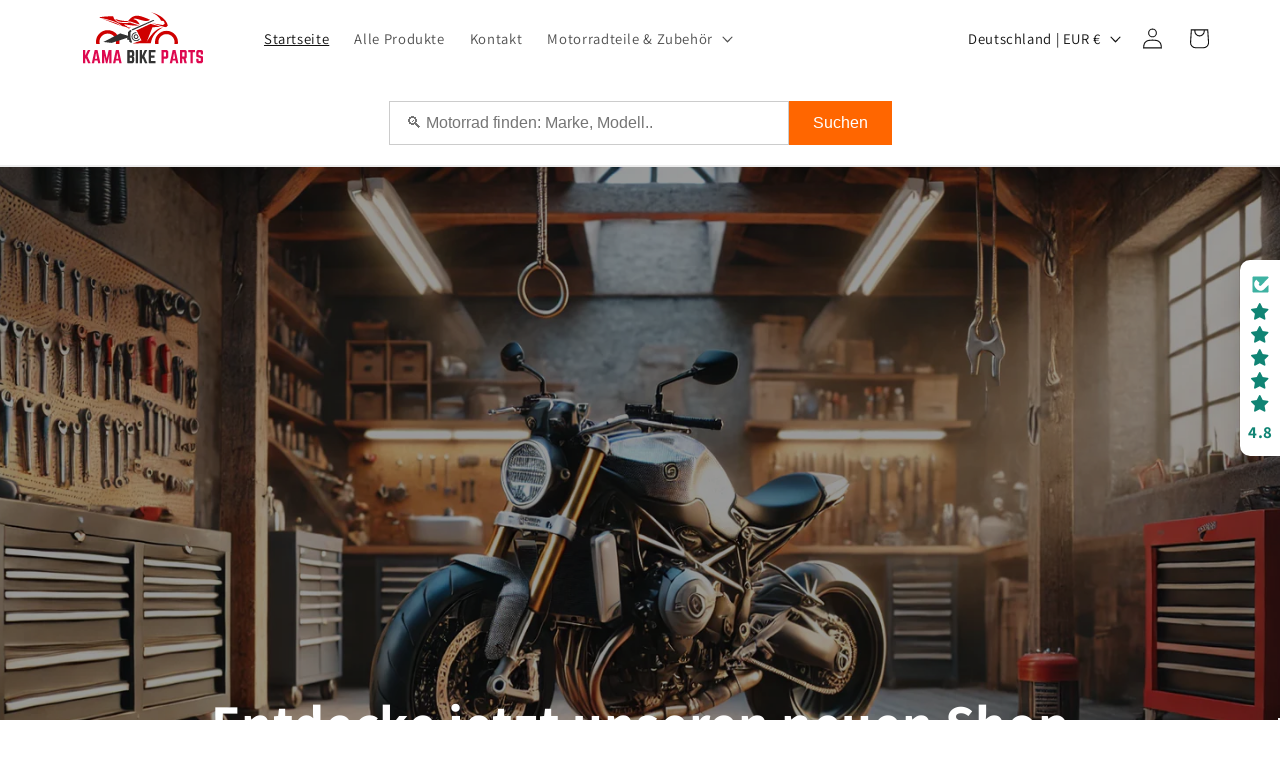

--- FILE ---
content_type: image/svg+xml
request_url: https://kamabikeparts.de/cdn/shop/files/Kama_bike_parts_300_x_100_px.svg?v=1728486017&width=160
body_size: 2981
content:
<svg version="1.0" preserveAspectRatio="xMidYMid meet" height="100" viewBox="0 0 224.87999 74.999997" zoomAndPan="magnify" width="300" xmlns:xlink="http://www.w3.org/1999/xlink" xmlns="http://www.w3.org/2000/svg"><defs><g></g><clipPath id="e6134c8e26"><path clip-rule="nonzero" d="M 46.300781 25 L 80 25 L 80 45.960938 L 46.300781 45.960938 Z M 46.300781 25"></path></clipPath><clipPath id="eda4ea7554"><path clip-rule="nonzero" d="M 129 26 L 161.742188 26 L 161.742188 45.960938 L 129 45.960938 Z M 129 26"></path></clipPath><clipPath id="4ba7a1f3ee"><path clip-rule="nonzero" d="M 123 0.238281 L 148 0.238281 L 148 22 L 123 22 Z M 123 0.238281"></path></clipPath></defs><g clip-path="url(#e6134c8e26)"><path fill-rule="nonzero" fill-opacity="1" d="M 79.398438 40.355469 C 79.039062 37.449219 77.925781 34.765625 76.265625 32.519531 C 73.234375 28.4375 68.386719 25.796875 62.910156 25.796875 C 53.742188 25.796875 46.300781 33.238281 46.300781 42.40625 C 46.300781 43.542969 46.414062 44.652344 46.628906 45.71875 L 51.6875 45.71875 C 51.375 44.664062 51.21875 43.550781 51.21875 42.40625 C 51.21875 35.945312 56.457031 30.703125 62.921875 30.703125 C 66.492188 30.703125 69.6875 32.308594 71.832031 34.820312 C 73.472656 36.75 74.503906 39.21875 74.605469 41.925781 C 74.617188 42.082031 74.617188 42.238281 74.617188 42.398438 C 74.617188 43.550781 74.449219 44.664062 74.144531 45.707031 L 79.207031 45.707031 C 79.417969 44.640625 79.53125 43.53125 79.53125 42.398438 C 79.53125 41.710938 79.484375 41.027344 79.398438 40.355469 Z M 79.398438 40.355469" fill="#cf0000"></path></g><g clip-path="url(#eda4ea7554)"><path fill-rule="nonzero" fill-opacity="1" d="M 145.449219 26.742188 C 136.539062 26.742188 129.3125 33.96875 129.3125 42.878906 C 129.3125 43.84375 129.402344 44.796875 129.558594 45.71875 L 134.441406 45.71875 C 134.207031 44.808594 134.082031 43.855469 134.082031 42.878906 C 134.082031 36.605469 139.175781 31.511719 145.449219 31.511719 C 151.734375 31.511719 156.820312 36.605469 156.820312 42.878906 C 156.820312 43.867188 156.695312 44.808594 156.460938 45.71875 L 161.339844 45.71875 C 161.511719 44.796875 161.589844 43.84375 161.589844 42.878906 C 161.601562 33.96875 154.371094 26.742188 145.449219 26.742188 Z M 145.449219 26.742188" fill="#cf0000"></path></g><g clip-path="url(#4ba7a1f3ee)"><path fill-rule="nonzero" fill-opacity="1" d="M 123.457031 0.246094 C 123.457031 0.246094 144.09375 4.949219 147.371094 19.324219 L 144.824219 21.949219 L 124.746094 15.992188 L 140.390625 18.570312 L 143.015625 16.832031 L 141.972656 13.34375 C 140.882812 12.636719 139.4375 12.457031 137.808594 12.511719 C 137.820312 12.511719 135.292969 4.746094 123.457031 0.246094 Z M 123.457031 0.246094" fill="#cf0000"></path></g><path fill-rule="nonzero" fill-opacity="1" d="M 140.402344 22.015625 C 130.007812 27.503906 125.105469 35.28125 123.355469 44.347656 L 98.070312 44.832031 L 110.269531 40.433594 L 103.972656 27.179688 L 101.660156 26.964844 L 123.074219 16.820312 L 137.675781 20.949219 L 125.753906 21.757812 L 117.441406 43.070312 C 117.441406 43.058594 127.238281 23.410156 140.402344 22.015625 Z M 140.402344 22.015625" fill="#cf0000"></path><path fill-rule="nonzero" fill-opacity="1" d="M 122.019531 10.894531 C 122.019531 10.894531 110.492188 5.632812 105.183594 5.261719 C 99.878906 4.890625 96.164062 6.980469 91.449219 12.457031 L 107.921875 18.03125 C 107.921875 18.03125 104.792969 10.761719 99.226562 10.414062 C 99.226562 10.414062 98.902344 9.390625 101.210938 9.335938 C 103.523438 9.28125 114.152344 13.363281 117.855469 12.882812 C 121.546875 12.398438 122.019531 10.894531 122.019531 10.894531 Z M 122.019531 10.894531" fill="#cf0000"></path><path fill-rule="nonzero" fill-opacity="1" d="M 107.003906 19.054688 L 92.941406 14.867188 L 89.664062 15.832031 C 86.242188 15.867188 82.292969 15.464844 78.128906 14.867188 C 75.984375 13.710938 74.132812 12.476562 72.863281 11.097656 C 71.957031 9.988281 71.148438 8.292969 70.417969 6.070312 C 64.371094 5.902344 58.085938 6.363281 51.609375 7.304688 L 51.609375 8.269531 C 51.609375 8.269531 74.796875 11.859375 82.851562 20.019531 C 82.851562 20.019531 91.226562 21.367188 92.785156 23.9375 L 93.457031 23.722656 L 93.167969 22.992188 L 95.578125 20.769531 L 92.671875 22.265625 L 89.632812 20.570312 L 90.539062 19.402344 L 88.578125 20.042969 L 85.648438 17.257812 C 85.648438 17.257812 100.078125 20.5 107.003906 19.054688 Z M 107.003906 19.054688" fill="#cf0000"></path><path fill-rule="nonzero" fill-opacity="1" d="M 73.246094 10.828125 L 74.425781 10.289062 C 74.425781 10.289062 83.546875 13.261719 90.921875 12.792969 L 97.609375 15.195312 L 91.921875 13.871094 C 91.921875 13.871094 84.121094 15.015625 78.183594 13.441406 Z M 73.246094 10.828125" fill="#cf0000"></path><path fill-rule="nonzero" fill-opacity="1" d="M 54.664062 9.449219 C 54.664062 9.449219 72.472656 14.597656 75.558594 16.261719 C 78.644531 17.921875 81.886719 19.964844 81.886719 19.964844 Z M 54.664062 9.449219" fill="#cf0000"></path><path fill-rule="nonzero" fill-opacity="1" d="M 126.460938 11.480469 L 96.980469 24.507812 C 96.488281 24.722656 96.421875 25.394531 96.859375 25.699219 L 97.273438 25.988281 C 97.53125 26.167969 97.867188 26.203125 98.160156 26.066406 L 128.292969 12.277344 C 128.035156 11.523438 127.179688 11.152344 126.460938 11.480469 Z M 126.460938 11.480469" fill="#333333"></path><path fill-rule="nonzero" fill-opacity="1" d="M 107.824219 38.941406 C 106.65625 40.511719 104.78125 41.519531 102.683594 41.519531 C 99.136719 41.519531 96.261719 38.648438 96.261719 35.101562 C 96.261719 31.554688 99.136719 28.683594 102.683594 28.683594 C 102.773438 28.683594 102.875 28.683594 102.964844 28.695312 L 103.636719 30.121094 C 103.324219 30.0625 103.007812 30.03125 102.683594 30.03125 C 99.878906 30.03125 97.609375 32.296875 97.609375 35.101562 C 97.609375 37.90625 99.878906 40.175781 102.683594 40.175781 C 104.613281 40.175781 106.285156 39.097656 107.148438 37.515625 Z M 107.824219 38.941406" fill="#333333"></path><path fill-rule="nonzero" fill-opacity="1" d="M 104.703125 32.375 C 104.140625 31.960938 103.433594 31.714844 102.683594 31.714844 C 100.808594 31.714844 99.28125 33.238281 99.28125 35.113281 C 99.28125 36.988281 100.808594 38.511719 102.683594 38.511719 C 104.511719 38.511719 105.992188 37.078125 106.082031 35.269531 Z M 102.671875 37.078125 C 101.582031 37.078125 100.695312 36.191406 100.695312 35.101562 C 100.695312 34.011719 101.582031 33.128906 102.671875 33.128906 C 103.761719 33.128906 104.648438 34.011719 104.648438 35.101562 C 104.648438 36.203125 103.761719 37.078125 102.671875 37.078125 Z M 102.671875 37.078125" fill="#333333"></path><path fill-rule="nonzero" fill-opacity="1" d="M 93.894531 25.878906 L 91.4375 28.714844 L 91.4375 33.867188 L 80.273438 30.433594 L 56.761719 42.675781 L 68.265625 44.023438 L 92.132812 36.191406 L 89.933594 37.683594 L 90.257812 39.433594 L 93.054688 39.882812 L 93.210938 42.238281 L 95.625 44.011719 L 96.96875 42.992188 L 94.714844 35.742188 L 94.871094 29.144531 L 95.984375 27.761719 C 96.351562 27.300781 96.296875 26.640625 95.847656 26.246094 L 95.308594 25.789062 C 94.894531 25.417969 94.253906 25.460938 93.894531 25.878906 Z M 93.894531 25.878906" fill="#333333"></path><g fill-opacity="1" fill="#de084f"><g transform="translate(26.778365, 73.030365)"><g><path d="M 11.359375 0 L 8.84375 0 C 8.570312 0 8.390625 -0.117188 8.296875 -0.359375 L 5.296875 -7.421875 L 4.421875 -5.734375 L 4.421875 -0.46875 C 4.421875 -0.15625 4.257812 0 3.9375 0 L 1.65625 0 C 1.34375 0 1.1875 -0.15625 1.1875 -0.46875 L 1.1875 -18.53125 C 1.1875 -18.851562 1.34375 -19.015625 1.65625 -19.015625 L 3.9375 -19.015625 C 4.257812 -19.015625 4.421875 -18.851562 4.421875 -18.53125 L 4.421875 -11.171875 L 8.078125 -18.65625 C 8.203125 -18.894531 8.382812 -19.015625 8.625 -19.015625 L 11.125 -19.015625 C 11.300781 -19.015625 11.421875 -18.960938 11.484375 -18.859375 C 11.546875 -18.753906 11.535156 -18.613281 11.453125 -18.4375 L 7.421875 -10.140625 L 11.71875 -0.546875 C 11.789062 -0.390625 11.796875 -0.257812 11.734375 -0.15625 C 11.671875 -0.0507812 11.546875 0 11.359375 0 Z M 11.359375 0"></path></g></g></g><g fill-opacity="1" fill="#de084f"><g transform="translate(39.518501, 73.030365)"><g><path d="M 12.640625 0 L 10.125 0 C 9.914062 0 9.789062 -0.109375 9.75 -0.328125 L 9.078125 -3.796875 L 4.84375 -3.796875 L 4.203125 -0.328125 C 4.160156 -0.109375 4.035156 0 3.828125 0 L 1.28125 0 C 1 0 0.894531 -0.132812 0.96875 -0.40625 L 4.921875 -18.6875 C 4.960938 -18.90625 5.097656 -19.015625 5.328125 -19.015625 L 8.625 -19.015625 C 8.84375 -19.015625 8.976562 -18.90625 9.03125 -18.6875 L 12.96875 -0.40625 C 13.019531 -0.132812 12.910156 0 12.640625 0 Z M 8.484375 -6.5625 L 6.96875 -14.859375 L 5.4375 -6.5625 Z M 8.484375 -6.5625"></path></g></g></g><g fill-opacity="1" fill="#de084f"><g transform="translate(53.44708, 73.030365)"><g><path d="M 11.125 -19.015625 L 14.265625 -19.015625 C 14.578125 -19.015625 14.734375 -18.851562 14.734375 -18.53125 L 14.734375 -0.46875 C 14.734375 -0.15625 14.578125 0 14.265625 0 L 12.046875 0 C 11.734375 0 11.578125 -0.15625 11.578125 -0.46875 L 11.578125 -11.171875 L 11.40625 -11.171875 L 9.046875 -0.421875 C 8.984375 -0.140625 8.8125 0 8.53125 0 L 7.375 0 C 7.101562 0 6.925781 -0.140625 6.84375 -0.421875 L 4.484375 -11.171875 L 4.328125 -11.171875 L 4.328125 -0.46875 C 4.328125 -0.15625 4.164062 0 3.84375 0 L 1.65625 0 C 1.34375 0 1.1875 -0.15625 1.1875 -0.46875 L 1.1875 -18.53125 C 1.1875 -18.851562 1.34375 -19.015625 1.65625 -19.015625 L 4.796875 -19.015625 C 5.085938 -19.015625 5.265625 -18.867188 5.328125 -18.578125 L 7.96875 -6.75 L 10.59375 -18.578125 C 10.675781 -18.867188 10.851562 -19.015625 11.125 -19.015625 Z M 11.125 -19.015625"></path></g></g></g><g fill-opacity="1" fill="#de084f"><g transform="translate(69.37225, 73.030365)"><g><path d="M 12.640625 0 L 10.125 0 C 9.914062 0 9.789062 -0.109375 9.75 -0.328125 L 9.078125 -3.796875 L 4.84375 -3.796875 L 4.203125 -0.328125 C 4.160156 -0.109375 4.035156 0 3.828125 0 L 1.28125 0 C 1 0 0.894531 -0.132812 0.96875 -0.40625 L 4.921875 -18.6875 C 4.960938 -18.90625 5.097656 -19.015625 5.328125 -19.015625 L 8.625 -19.015625 C 8.84375 -19.015625 8.976562 -18.90625 9.03125 -18.6875 L 12.96875 -0.40625 C 13.019531 -0.132812 12.910156 0 12.640625 0 Z M 8.484375 -6.5625 L 6.96875 -14.859375 L 5.4375 -6.5625 Z M 8.484375 -6.5625"></path></g></g></g><g fill-opacity="1" fill="#de084f"><g transform="translate(83.300829, 73.030365)"><g></g></g></g><g fill-opacity="1" fill="#333333"><g transform="translate(89.245184, 73.030365)"><g><path d="M 10.71875 -15.59375 L 10.71875 -11.21875 C 10.71875 -10.769531 10.570312 -10.394531 10.28125 -10.09375 C 10 -9.800781 9.644531 -9.613281 9.21875 -9.53125 L 9.21875 -9.484375 C 9.644531 -9.421875 10 -9.234375 10.28125 -8.921875 C 10.570312 -8.609375 10.71875 -8.234375 10.71875 -7.796875 L 10.71875 -3.421875 C 10.71875 -2.316406 10.421875 -1.46875 9.828125 -0.875 C 9.242188 -0.289062 8.390625 0 7.265625 0 L 1.5625 0 C 1.3125 0 1.1875 -0.125 1.1875 -0.375 L 1.1875 -18.625 C 1.1875 -18.882812 1.3125 -19.015625 1.5625 -19.015625 L 7.265625 -19.015625 C 8.390625 -19.015625 9.242188 -18.722656 9.828125 -18.140625 C 10.421875 -17.566406 10.71875 -16.71875 10.71875 -15.59375 Z M 7.5625 -12 L 7.5625 -14.921875 C 7.5625 -15.554688 7.242188 -15.875 6.609375 -15.875 L 4.4375 -15.875 L 4.4375 -11.078125 L 6.609375 -11.078125 C 7.242188 -11.078125 7.5625 -11.382812 7.5625 -12 Z M 7.5625 -4.09375 L 7.5625 -6.984375 C 7.5625 -7.617188 7.242188 -7.9375 6.609375 -7.9375 L 4.4375 -7.9375 L 4.4375 -3.140625 L 6.609375 -3.140625 C 7.242188 -3.140625 7.5625 -3.457031 7.5625 -4.09375 Z M 7.5625 -4.09375"></path></g></g></g><g fill-opacity="1" fill="#333333"><g transform="translate(101.153404, 73.030365)"><g><path d="M 1.5625 -19.015625 L 4.046875 -19.015625 C 4.296875 -19.015625 4.421875 -18.882812 4.421875 -18.625 L 4.421875 -0.375 C 4.421875 -0.125 4.296875 0 4.046875 0 L 1.5625 0 C 1.3125 0 1.1875 -0.125 1.1875 -0.375 L 1.1875 -18.625 C 1.1875 -18.882812 1.3125 -19.015625 1.5625 -19.015625 Z M 1.5625 -19.015625"></path></g></g></g><g fill-opacity="1" fill="#333333"><g transform="translate(106.762863, 73.030365)"><g><path d="M 11.359375 0 L 8.84375 0 C 8.570312 0 8.390625 -0.117188 8.296875 -0.359375 L 5.296875 -7.421875 L 4.421875 -5.734375 L 4.421875 -0.46875 C 4.421875 -0.15625 4.257812 0 3.9375 0 L 1.65625 0 C 1.34375 0 1.1875 -0.15625 1.1875 -0.46875 L 1.1875 -18.53125 C 1.1875 -18.851562 1.34375 -19.015625 1.65625 -19.015625 L 3.9375 -19.015625 C 4.257812 -19.015625 4.421875 -18.851562 4.421875 -18.53125 L 4.421875 -11.171875 L 8.078125 -18.65625 C 8.203125 -18.894531 8.382812 -19.015625 8.625 -19.015625 L 11.125 -19.015625 C 11.300781 -19.015625 11.421875 -18.960938 11.484375 -18.859375 C 11.546875 -18.753906 11.535156 -18.613281 11.453125 -18.4375 L 7.421875 -10.140625 L 11.71875 -0.546875 C 11.789062 -0.390625 11.796875 -0.257812 11.734375 -0.15625 C 11.671875 -0.0507812 11.546875 0 11.359375 0 Z M 11.359375 0"></path></g></g></g><g fill-opacity="1" fill="#333333"><g transform="translate(119.502999, 73.030365)"><g><path d="M 10.671875 -18.625 L 10.671875 -16.25 C 10.671875 -15.988281 10.546875 -15.859375 10.296875 -15.859375 L 4.34375 -15.859375 L 4.34375 -11.09375 L 8.890625 -11.09375 C 9.140625 -11.09375 9.265625 -10.957031 9.265625 -10.6875 L 9.265625 -8.34375 C 9.265625 -8.070312 9.140625 -7.9375 8.890625 -7.9375 L 4.34375 -7.9375 L 4.34375 -3.140625 L 10.296875 -3.140625 C 10.546875 -3.140625 10.671875 -3.007812 10.671875 -2.75 L 10.671875 -0.375 C 10.671875 -0.125 10.546875 0 10.296875 0 L 1.546875 0 C 1.304688 0 1.1875 -0.125 1.1875 -0.375 L 1.1875 -18.625 C 1.1875 -18.882812 1.304688 -19.015625 1.546875 -19.015625 L 10.296875 -19.015625 C 10.546875 -19.015625 10.671875 -18.882812 10.671875 -18.625 Z M 10.671875 -18.625"></path></g></g></g><g fill-opacity="1" fill="#333333"><g transform="translate(131.363681, 73.030365)"><g></g></g></g><g fill-opacity="1" fill="#de084f"><g transform="translate(137.310996, 73.030365)"><g><path d="M 1.1875 -0.375 L 1.1875 -18.625 C 1.1875 -18.882812 1.3125 -19.015625 1.5625 -19.015625 L 7.265625 -19.015625 C 8.390625 -19.015625 9.238281 -18.722656 9.8125 -18.140625 C 10.394531 -17.566406 10.6875 -16.71875 10.6875 -15.59375 L 10.6875 -9.796875 C 10.6875 -8.679688 10.394531 -7.832031 9.8125 -7.25 C 9.238281 -6.664062 8.390625 -6.375 7.265625 -6.375 L 4.421875 -6.375 L 4.421875 -0.375 C 4.421875 -0.125 4.296875 0 4.046875 0 L 1.5625 0 C 1.3125 0 1.1875 -0.125 1.1875 -0.375 Z M 4.421875 -9.5 L 6.515625 -9.5 C 7.148438 -9.5 7.46875 -9.816406 7.46875 -10.453125 L 7.46875 -14.921875 C 7.46875 -15.554688 7.148438 -15.875 6.515625 -15.875 L 4.421875 -15.875 Z M 4.421875 -9.5"></path></g></g></g><g fill-opacity="1" fill="#de084f"><g transform="translate(149.195447, 73.030365)"><g><path d="M 12.640625 0 L 10.125 0 C 9.914062 0 9.789062 -0.109375 9.75 -0.328125 L 9.078125 -3.796875 L 4.84375 -3.796875 L 4.203125 -0.328125 C 4.160156 -0.109375 4.035156 0 3.828125 0 L 1.28125 0 C 1 0 0.894531 -0.132812 0.96875 -0.40625 L 4.921875 -18.6875 C 4.960938 -18.90625 5.097656 -19.015625 5.328125 -19.015625 L 8.625 -19.015625 C 8.84375 -19.015625 8.976562 -18.90625 9.03125 -18.6875 L 12.96875 -0.40625 C 13.019531 -0.132812 12.910156 0 12.640625 0 Z M 8.484375 -6.5625 L 6.96875 -14.859375 L 5.4375 -6.5625 Z M 8.484375 -6.5625"></path></g></g></g><g fill-opacity="1" fill="#de084f"><g transform="translate(163.124026, 73.030365)"><g><path d="M 10.953125 -15.59375 L 10.953125 -9.796875 C 10.953125 -8.210938 10.375 -7.164062 9.21875 -6.65625 L 10.859375 -0.421875 C 10.941406 -0.140625 10.832031 0 10.53125 0 L 8.0625 0 C 7.832031 0 7.695312 -0.109375 7.65625 -0.328125 L 6.0625 -6.375 L 4.421875 -6.375 L 4.421875 -0.375 C 4.421875 -0.125 4.296875 0 4.046875 0 L 1.5625 0 C 1.3125 0 1.1875 -0.125 1.1875 -0.375 L 1.1875 -18.625 C 1.1875 -18.882812 1.3125 -19.015625 1.5625 -19.015625 L 7.53125 -19.015625 C 8.65625 -19.015625 9.503906 -18.722656 10.078125 -18.140625 C 10.660156 -17.566406 10.953125 -16.71875 10.953125 -15.59375 Z M 4.421875 -9.5 L 6.765625 -9.5 C 7.398438 -9.5 7.71875 -9.816406 7.71875 -10.453125 L 7.71875 -14.921875 C 7.71875 -15.554688 7.398438 -15.875 6.765625 -15.875 L 4.421875 -15.875 Z M 4.421875 -9.5"></path></g></g></g><g fill-opacity="1" fill="#de084f"><g transform="translate(175.269936, 73.030365)"><g><path d="M 1.09375 -19.015625 L 9.84375 -19.015625 C 10.09375 -19.015625 10.21875 -18.882812 10.21875 -18.625 L 10.21875 -16.25 C 10.21875 -16 10.09375 -15.875 9.84375 -15.875 L 7.078125 -15.875 L 7.078125 -0.375 C 7.078125 -0.125 6.953125 0 6.703125 0 L 4.234375 0 C 3.972656 0 3.84375 -0.125 3.84375 -0.375 L 3.84375 -15.875 L 1.09375 -15.875 C 0.84375 -15.875 0.71875 -16 0.71875 -16.25 L 0.71875 -18.625 C 0.71875 -18.882812 0.84375 -19.015625 1.09375 -19.015625 Z M 1.09375 -19.015625"></path></g></g></g><g fill-opacity="1" fill="#de084f"><g transform="translate(186.203633, 73.030365)"><g><path d="M 4.609375 -19.015625 L 7.265625 -19.015625 C 8.390625 -19.015625 9.238281 -18.722656 9.8125 -18.140625 C 10.394531 -17.566406 10.6875 -16.71875 10.6875 -15.59375 L 10.6875 -13.078125 C 10.6875 -12.816406 10.5625 -12.6875 10.3125 -12.6875 L 7.84375 -12.6875 C 7.59375 -12.6875 7.46875 -12.816406 7.46875 -13.078125 L 7.46875 -14.921875 C 7.46875 -15.554688 7.148438 -15.875 6.515625 -15.875 L 5.375 -15.875 C 4.738281 -15.875 4.421875 -15.554688 4.421875 -14.921875 L 4.421875 -11.640625 L 10.078125 -9.796875 C 10.484375 -9.617188 10.6875 -9.320312 10.6875 -8.90625 L 10.6875 -3.421875 C 10.6875 -2.316406 10.394531 -1.46875 9.8125 -0.875 C 9.238281 -0.289062 8.390625 0 7.265625 0 L 4.609375 0 C 3.503906 0 2.65625 -0.289062 2.0625 -0.875 C 1.476562 -1.46875 1.1875 -2.316406 1.1875 -3.421875 L 1.1875 -5.921875 C 1.1875 -6.171875 1.3125 -6.296875 1.5625 -6.296875 L 4.046875 -6.296875 C 4.296875 -6.296875 4.421875 -6.171875 4.421875 -5.921875 L 4.421875 -4.09375 C 4.421875 -3.457031 4.738281 -3.140625 5.375 -3.140625 L 6.515625 -3.140625 C 7.148438 -3.140625 7.46875 -3.457031 7.46875 -4.09375 L 7.46875 -7.25 L 1.828125 -9.109375 C 1.398438 -9.242188 1.1875 -9.535156 1.1875 -9.984375 L 1.1875 -15.59375 C 1.1875 -16.71875 1.476562 -17.566406 2.0625 -18.140625 C 2.65625 -18.722656 3.503906 -19.015625 4.609375 -19.015625 Z M 4.609375 -19.015625"></path></g></g></g></svg>

--- FILE ---
content_type: application/javascript; charset=utf-8
request_url: https://searchanise-ef84.kxcdn.com/preload_data.4Q7z3A1f1e.js
body_size: 1685
content:
window.Searchanise.preloadedSuggestions=['yamaha mt 07','yamaha r7','kawasaki z800','suzuki gsx s 1000','kawasaki z900 2025','ducati scrambler','kawasaki versys 650','kawasaki ninja 500','ducati monster 900 ie','yamaha xj 600','honda cbr 650 r','ktm rc 125','suzuki gsf 600 s','suzuki sv650','suzuki bandit','honda cbr 600 rr','suzuki bandit s1200','kawasaki z 125','suzuki gsx 8r','moto guzzi v7','bmw s 1000 rr','bmw s1000rr','yamaha mt 125','honda xl 750 transalp','ktm 125 duke','kawasaki z900rs','bmw r 1250 r','honda hornet 750','africa twin 1100 adventure','kawasaki z900','mini blinker lenker','honda cbr500r 2025','honda cbr500r','harley davidson sportster','cateye kurz','husqvarna vitpilen 401 2023','ducati streetfigther','yamaha mt 09','ducati supersport/s','triumph bonneville','aprilia rsv4','honda nc 750 xt','lsl fusrasten-gelenk-kit','e lsl','ducati monster 900 ie lsl','honda xl 750','suzuki sv 650','ktm 1290 evo','duke 390 spiegel','mt 125 2021-2024 shark','honda nc750x','bmw 1000 xr','blinkerhalter tracer','ktm 990 duke','yamaha xvs 650','ducati supersport 950 s','kawasaki z750','yamaha tracer 7','honda cb500f','yamaha r7 2022-2024','ducati hypermotard 950','falcon double','cbr 500 r','kawasaki vn 2000','harley davidson dyna super glide 2005','vfr1200 x crossturer','mini blinker','honda cbr 500 r 2025','ixil rc','ducati panigale v2 2025','shark hitzeschutz','husqvarna svartpilen 401 2024-2025','honda nc 750 x','lsl fusrasten-gelenk-kit ducati','lsl gelenkkit','auspuff svartpilen 401 2024','xj 900 f','honda cbr 954','für piaggio','yamaha r6 rj15','husqvarna fc 250','ktm 890 smt','kawasaki z750r','z1000 kühlerabdeckung','honda xrv 750 rd07','honda cbr 650 r 2025','bmw r nine-t','kennzeichenhalter ktm duke 125','honda cbr 650 f','nc750x 2014-2015','honda bremsleitung','honda vfr vtec','ducati v4 2025','honda cb125r','mt 125 2021-2024 shark sec 4','honda nc750x rh09','yamaha xj 600 auspuff','aprilia rs 457','honda cbr500r 2024','triumph scrambler 2006-2015','blinkerhalter ducati original','blinkerhalter zieger ktm','ktm rc390 2024','yamaha fz8','honda cbf1000f','kawasaki ninja 650/650','honda nt700','suzuki gsxr 1000 k2','ixil auspuffschekke','cb750 hornet','xv1600 wild','suzuki gsxr','cbr 650f','v strom 650','ktm duke 390','cb1000 hornet','suzuki intruder falcon','kawasaki vn 900','r7 schild','bmw r scrambler','bmw r1250gs','suzuki v strom 800','honda cb 1000','falcon vn800','falcon double vn800','kawasaki er-6f','kawasaki vn2000','bmw f750gs','griff spiegel','suzuki v-strom 800','yamaha xsr900','shark src4 ktm rc','suzuki gsx8r','honda cbr 650 f rc96','shark rct s1000r','yamaha mt 07 2016','svartpilen 125 plane','bmw r12','suzuki vl 800 volusia','mt 09 rn87','mt 09 rn78','ermax scooterscheibe','triumph speed triple 1200 rs','1200 rs triumph','bmw s1000r','sportster sitz','shark src 4 auspuff passend für suzuki gsx-8r 2024-2024','adapter kabel','suzuki gsx 8s','shark rct','xj6 kat','z1000sx die kühlerabdeckung überzeugt','db absorber','db killer','falcon double groove db killer','falcon double groove','shark src 4 fz8','suzuki sv 650/650','transalp 650 spoiler','honda cbr 600 rr pc40','softail standard 107','kawasaki z1000 spoiler','kawasaki z1000 spooiler','bmw r ninet urban gs','urban gs','aprillia rs 125','kennzeichenhalter ktm duke 125 2017','honda cbr650r','kawasaki kx250','nc750x 2014-2015 tourenscheibe','sport glide','suzuki gsxr 1000 k5','spoiler universal','ducati panigale v4','blinker ducati streetfighter v4','blinkeradapter ducati streetfighter v4','blinkerhalter ducati streetfighter v4','spoiler transalp','honda transalp 650','honda transalp','tank pad','bmw s1000 r','streetfighter v2','honda crf1100l','der anleitung','dyna street bob 2016 auspuff','shark src','kawasaki z650','bmw r1250r','tracer blinkerhalter','blinker kennzeichenhalter','tracer 900 gt','ktm 990 duke auspuff','z750r 2011-2012','blinkerhalter ducati original v4 2025','ktm rc390','bmw r 1200gs','yamaha gsx-r 1000 blinker','ducati supersport 950 s scheibe','ducati supersport 950','honda shadow vt750 c','honda shadow vt750 c rc50','sportster kennzeichenhalter','ixil auspuffschelle','hyperlow black xl auspuff passend für kawasaki z 125 2019-2024','honda hornet 1000 sp','honda cbr 650 r rh16','art.-nr 6528405','f 800 gs','bmw s 1200','kawasaki z650rs 2022-2024','suzuki gsxr 750','falcon cromoline','v strom 650 auspuff','daytona cube','sturzpads kawasaki','sturzpads kawasaki 650','yamaha xj600s','kawasaki z 750','cb 750 hornet rh12','aprilia mojito 50','aprilia mojito','kawasaki vn 900 auspuff','yamaha tracer 7 kuhlerabdeckung','ktm duke 790','ktm 640 lc4','schild r7','yamaha r7 kennzeichenhalter','yamaha mt 07 2021-2024','yamaha rn70','triumph tiger','honda cb 1000 hornet','yamaha xjr1300','jamaha r1','honda africa twin 1100 sd03','honda africa twin sd03','ducati monster 1200','kawasaki er-6f 2006-2008','für zontes','zt125 u','vn 800 falcon','vn800 falcon','vn800 fs','r1 rn09','ktm duke 125 2024','ixil transalp','1995-2000 vn800a','yamaha r 9','kawasaki z 125/ninja','honda cbr500r 2025 auspuff','honda cbr500r auspuff','griffe für harly','honda cb 750 hornet 2025','ducati diavel 1260s shark auspuff','z900 2017-2024 auspuff','honda cbr 500 r','kawasaki zzr600','v storm 800','highsider slim','highsider short','suzuki gsx 8r scheibe','bay9s led','auspuff gsx-8s','auspuff gsx-8r','auspuff gsx-s','shark mt 09'];

--- FILE ---
content_type: text/javascript
request_url: https://eu1-config.doofinder.com/2.x/3411c273-d3b1-4d2d-abca-b688703837a3.js
body_size: 721
content:
(function (l, a, y, e, r, s, _) {
  l['DoofinderAppsObject'] = r; l[r] = l[r] || function () { (l[r].q = l[r].q || []).push(arguments) };
  s = a.createElement(y); s.async = 1; s.src = e; _ = a.getElementsByTagName(y)[0]; _.parentNode.insertBefore(s, _)
})(window, document, 'script', 'https://cdn.doofinder.com/apps/loader/2.x/loader.min.js', 'doofinderApp');

doofinderApp("config", "store", "3411c273-d3b1-4d2d-abca-b688703837a3")
doofinderApp("config", "zone", "eu1")

doofinderApp("config", "settings",
[{"vsn":"1.0","apps":[{"name":"layer","type":"search","options":{"trigger":"input[name=\"q\"]","zone":"eu1","url_hash":true},"overrides":{"autoload":{"desktop":null,"mobile":null},"layout":"FloatingEmbedded","custom_css":{"desktop":[""],"mobile":[""]},"custom_properties":{"desktop":["--df-accent-primary: #FF6600;\n--df-accent-primary-hover: #E65C00;\n--df-accent-primary-active: #CC5200;"],"mobile":["--df-accent-primary: #FF6600;\n--df-accent-primary-hover: #E65C00;\n--df-accent-primary-active: #CC5200;"]},"search_query_retention":true}}],"settings":{"defaults":{"currency":"EUR","language":"de","hashid":"466e4ca913749cddfb1a7f84e7639d54"},"account_code":"4acdfa75af59bf71f9ceb4e61a2ea6","search_engines":{},"checkout_css_selector":"#main-cart-items","checkout_summary_urls":[{"value":"https://kamabikeparts.de/cart","match_type":"contains"}],"checkout_confirmation_urls":[{"value":"https://kamabikeparts.de/checkout/thank_you","match_type":"contains"},{"value":"/thank-you","match_type":"contains"}],"sales_api_integration":null,"require_cookies_consent":false,"page_type_mappings":[{"id":304759,"type":"category_pages","match_conditions":[]},{"id":304760,"type":"home","match_conditions":[]},{"id":304761,"type":"product_pages","match_conditions":[]},{"id":304762,"type":"shopping_cart","match_conditions":[]}],"register_visits":true,"register_checkouts":false,"ga4_integration":false,"integrations_list":[],"platform_integration_type":"shopify","user_history_enabled":false}}])

--- FILE ---
content_type: application/javascript; charset=utf-8
request_url: https://searchanise-ef84.kxcdn.com/templates.4Q7z3A1f1e.js
body_size: 4411
content:
Searchanise=window.Searchanise||{};Searchanise.templates={Platform:'shopify',StoreName:'Kama Bike Parts',WidgetsEnabled:'N',AutocompleteLayout:'multicolumn_new',AutocompleteStyle:'ITEMS_MULTICOLUMN_LIGHT_NEW',AutocompleteDescriptionStrings:0,AutocompleteSuggestionCount:8,AutocompleteCategoriesCount:5,AutocompletePagesCount:5,AutocompleteItemCount:9,AutocompleteSuggestOnSearchBoxEmpty:'Y',AutocompleteShowProductCode:'N',AutocompleteShowRecent:'Y',AutocompleteShowMoreLink:'Y',AutocompleteIsMulticolumn:'Y',AutocompleteTemplate:'<div class="snize-ac-results-content"><div class="snize-results-html" style="cursor:auto;" id="snize-ac-results-html-container"></div><div class="snize-ac-results-columns"><div class="snize-ac-results-column"><ul class="snize-ac-results-list" id="snize-ac-items-container-1"></ul><ul class="snize-ac-results-list" id="snize-ac-items-container-2"></ul><ul class="snize-ac-results-list" id="snize-ac-items-container-3"></ul><ul class="snize-ac-results-list snize-view-all-container"></ul></div><div class="snize-ac-results-column"><ul class="snize-ac-results-multicolumn-list" id="snize-ac-items-container-4"></ul></div></div></div>',AutocompleteMobileTemplate:'<div class="snize-ac-results-content"><div class="snize-mobile-top-panel"><div class="snize-close-button"><button type="button" class="snize-close-button-arrow"></button></div><form action="#" style="margin: 0px"><div class="snize-search"><input id="snize-mobile-search-input" autocomplete="off" class="snize-input-style snize-mobile-input-style"></div><div class="snize-clear-button-container"><button type="button" class="snize-clear-button" style="visibility: hidden"></button></div></form></div><ul class="snize-ac-results-list" id="snize-ac-items-container-1"></ul><ul class="snize-ac-results-list" id="snize-ac-items-container-2"></ul><ul class="snize-ac-results-list" id="snize-ac-items-container-3"></ul><ul id="snize-ac-items-container-4"></ul><div class="snize-results-html" style="cursor:auto;" id="snize-ac-results-html-container"></div><div class="snize-close-area" id="snize-ac-close-area"></div></div>',AutocompleteItem:'<li class="snize-product ${product_classes}" data-original-product-id="${original_product_id}" id="snize-ac-product-${product_id}"><a aria-label="${autocomplete_aria_label}" href="${autocomplete_link}" class="snize-item" draggable="false"><div class="snize-thumbnail"><img src="${image_link}" class="snize-item-image ${additional_image_classes}" alt="${autocomplete_image_alt}"></div><span class="snize-title">${title}</span><span class="snize-description">${description}</span>${autocomplete_product_code_html}${autocomplete_product_attribute_html}${autocomplete_prices_html}${reviews_html}<div class="snize-labels-wrapper">${autocomplete_in_stock_status_html}${autocomplete_product_discount_label}${autocomplete_product_tag_label}${autocomplete_product_custom_label}</div></a></li>',AutocompleteMobileItem:'<li class="snize-product ${product_classes}" data-original-product-id="${original_product_id}" id="snize-ac-product-${product_id}"><a aria-label="${autocomplete_aria_label}" href="${autocomplete_link}" class="snize-item"><div class="snize-thumbnail"><img src="${image_link}" class="snize-item-image ${additional_image_classes}" alt="${autocomplete_image_alt}"></div><div class="snize-product-info"><span class="snize-title">${title}</span><span class="snize-description">${description}</span>${autocomplete_product_code_html}${autocomplete_product_attribute_html}<div class="snize-ac-prices-container">${autocomplete_prices_html}</div><div class="snize-labels-wrapper">${autocomplete_in_stock_status_html}${autocomplete_product_discount_label}${autocomplete_product_tag_label}${autocomplete_product_custom_label}</div>${reviews_html}</div></a></li>',LabelAutocompleteSuggestions:'Beliebte Suchanfragen',LabelAutocompleteCategories:'Kategorien',LabelAutocompletePages:'Seiten',LabelAutocompleteProducts:'Produkte',LabelAutocompleteMoreProducts:'Alle [count] Artikel anzeigen',LabelAutocompleteNothingFound:'Leider keine Treffer für [search_string] gefunden.',LabelAutocompleteMobileSearchInputPlaceholder:'Shop durchsuchen...',LabelStickySearchboxInputPlaceholder:'Shop durchsuchen...',LabelAutocompleteInStock:'Auf Lager',LabelAutocompletePreOrder:'Vorbestellung',LabelAutocompleteOutOfStock:'Nicht auf Lager',LabelAutocompleteFrom:'Von',LabelAutocompleteSku:'Artikelnummer',LabelAutocompleteMore:'Mehr',LabelAutocompleteNoSuggestionsFound:'Keine Vorschläge gefunden',LabelAutocompleteNoCategoriesFound:'Keine Kategorien gefunden',LabelAutocompleteNoPagesFound:'Keine Seiten gefunden',LabelAutocompleteTypeForResults:'Beginne mit der Eingabe, um Suchergebnisse zu sehen',LabelAutocompleteResultsFound:'[count] Ergebnisse für [search_string] gefunden',LabelAutocompleteDidYouMean:'Meintest du: [suggestions]?',LabelAutocompletePopularSuggestions:'Entdecke beliebte Suchbegriffe wie: [suggestions]',LabelAutocompleteSeeAllProducts:'Alle Produkte anzeigen',LabelAutocompleteNumReviews:'[count] Bewertung(en)',LabelAutocompleteZeroPriceText:'Preis auf Anfrage',LabelAutocompleteProductDiscountText:'[discount]% Rabatt',ResultsShow:'Y',ResultsStyle:'RESULTS_MODERN',ResultsItemCount:25,ResultsShowActionButton:'N',ResultsEnableInfiniteScrolling:'infinite',ResultsTitleStrings:5,ResultsDescriptionStrings:0,ResultsUseAsNavigation:'links',LabelResultsProductDiscountText:'[discount]% Rabatt',LabelResultsSortBy:'Sortieren nach',LabelResultsSortRelevance:'Relevanz',LabelResultsSortTitleAsc:'Titel: A–Z',LabelResultsSortTitleDesc:'Titel: Z–A',LabelResultsSortCreatedDesc:'Neueste zuerst',LabelResultsSortCreatedAsc:'Älteste zuerst',LabelResultsSortPriceAsc:'Preis: aufsteigend',LabelResultsSortPriceDesc:'Preis: absteigend',LabelResultsSortDiscountDesc:'Höchster Rabatt',LabelResultsSortRatingAsc:'Schlechteste Bewertung',LabelResultsSortRatingDesc:'Beste Bewertung',LabelResultsSortTotalReviewsAsc:'Wenigste Bewertungen',LabelResultsSortTotalReviewsDesc:'Meiste Bewertungen',LabelResultsBestselling:'Bestseller',LabelResultsFeatured:'Empfohlen',LabelResultsNoReviews:'Keine Bewertungen',ShowBestsellingSorting:'Y',ShowDiscountSorting:'Y',LabelResultsTabCategories:'Kategorien',LabelResultsTabProducts:'Produkte',LabelResultsTabPages:'Seiten',LabelResultsFound:'Zeige [count] Ergebnisse für „[search_string]“',LabelResultsFoundWithoutQuery:'Zeige [count] Ergebnisse',LabelResultsNothingFound:'Keine Ergebnisse für „[search_string]“ gefunden',LabelResultsNothingFoundWithoutQuery:'Keine Ergebnisse gefunden',LabelResultsNothingFoundSeeAllCatalog:'Deine Suche „[search_string]“ ergab keine Treffer. Sieh dir [link_catalog_start]weitere Artikel in unserem Shop[link_catalog_end] an.',LabelResultsNumReviews:'[count] Bewertung(en)',LabelResultsDidYouMean:'Meintest du: [suggestions]?',LabelResultsFilters:'Filter',LabelResultsFrom:'Ab',LabelResultsInStock:'Auf Lager',LabelResultsPreOrder:'Vorbestellung',LabelResultsOutOfStock:'Nicht auf Lager',LabelResultsSku:'Artikelnummer',LabelResultsZeroPriceText:'Preis auf Anfrage',LabelResultsAddToCart:'In den Warenkorb',LabelResultsViewProduct:'Produkt anzeigen',LabelResultsQuickView:'Schnellansicht',LabelResultsViewFullDetails:'Details anzeigen',LabelResultsQuantity:'Menge',LabelResultsViewCart:'Warenkorb anzeigen',LabelResultsShowProducts:'[count] Produkte anzeigen',LabelResultsResetFilters:'Filter zurücksetzen',LabelResultsApplyFilters:'Filter anwenden',LabelResultsSelectedFilters:'[count] ausgewählt',LabelResultsBucketsShowMore:'Mehr anzeigen',LabelResultsInfiniteScrollingLoadMore:'Weitere Produkte anzeigen',LabelResultsPaginationPreviousPage:'← Zurück',LabelResultsPaginationNextPage:'Weiter →',LabelResultsPaginationCurrentPage:'Seite [page] von [total_pages]',ResultsPlatformSortingCategories:{"motorradteile-zubehor":"632015323462","faltgaragen":"632059658566","bekleidung":"632064049478","pflege-wartung":"632064082246","luftfilter":"632064344390","olfilter":"632064377158","pflegezubehor":"632064409926","ladegerate-zubehor":"632064540998","montagestander":"632064573766","reinigungsmittel":"632064639302","vergaserreiniger":"632064704838","dichtmittel-kleber":"632064770374","schraubensicherungen-kleber":"632064803142","antrieb":"632065556806","antriebsriemen":"632065589574","ketten":"632065622342","kettenrad":"632065655110","kettensatze":"632065720646","ritzel":"632065753414","auspuff":"632065786182","auspuffanlagen-und-endschalldampfer":"632065818950","krummer":"632065851718","zubehor-fur-auspuff":"632065884486","beleuchtung":"632065917254","kennzeichenbeleuchtung":"632065950022","reflektoren":"632065982790","relais":"632066015558","rucklichter":"632066113862","stand-parklichter":"632066146630","widerstande":"632066179398","zubehor-fur-beleuchtung":"632066212166","blinker-zubehor":"632066277702","blinker-positionsleuchtensets":"632066310470","blinker-rucklichtsets":"632066376006","blinker-fahrzeugspez":"632066408774","blinker-universal":"632066441542","zubehor-fur-blinker":"632066474310","scheinwerfer-einsatze":"632066539846","scheinwerfer":"632066605382","scheinwerfer-halter":"632066670918","bremse":"632066703686","bremsbacken":"632066769222","bremsbelage":"632066801990","bremsflussigkeitsbehalter":"632066834758","bremsleitungen":"632066867526","bremslichtschalter":"632066900294","bremsscheiben":"632066933062","zubehor-fur-bremsen":"632067162438","elektrik":"632067227974","anlasser":"632067326278","anlasserrelais":"632067359046","batterie":"632067391814","bordsteckdosen":"632067424582","ecus-cdis-steuergerate":"632067457350","hupen":"632067490118","lichtmaschinen":"632067522886","regler-gleichrichter":"632067555654","schalter":"632067588422","sicherungen":"632067621190","stecker":"632067686726","usb-buchsen":"632067719494","zubehor-fur-elektrik":"632067752262","zundkerzen":"632067817798","zundschlosser":"632067850566","zundspulen":"632067883334","motorrad-instrumente":"632067948870","fahrwerk":"632069390662","fussbremshebel":"632069423430","fussrasten-zubehor":"632069456198","gabelsimmerringsatze":"632069488966","gabelstand-tauchrohre":"632069521734","lenkungsdampfer":"632069620038","schalthebel":"632069652806","lenkung":"632069685574","bremshebel":"632069718342","griffe":"632069751110","hebelset":"632069816646","heizgriffe":"632069849414","kupplungshebel":"632069914950","kupplungshebelhalter":"632069947718","lenker":"632069980486","lenkergewichte":"632070013254","lenkerstummel":"632070046022","lenkerzubehor":"632070078790","halterungen":"632070209862","sbk-lenkerumbauten":"632070242630","motor":"632070275398","ansaugung":"632070308166","dichtungen":"632070373702","kolben":"632070406470","kurbelwellen":"632070439238","olablassschraube":"632070472006","vergaserteile":"632070504774","kraftstoffsystem":"632070537542","benzinfilter":"632070570310","benzinhahn":"632070603078","benzinpumpen":"632070635846","kupplung":"632070668614","kupplungsglocke":"632070701382","kupplungskorb":"632070734150","kupplungsleitung":"632070766918","kuhler":"632070832454","wasserkuhler":"632070865222","kupplungssatz":"632070930758","kupplungsfedern":"632070963526","kupplungslamellen":"632070996294","kupplungssatz-komplett":"632071029062","kupplungsscheiben":"632071061830","motorradgepack":"632071094598","gepacktrager":"632071160134","topcase":"632071192902","zubehor-fur-motorradgepack":"632071225670","taschen":"632071258438","satteltaschen":"632071291206","tankrucksacke":"632071323974","tankringe":"632071356742","tankrucksack-set":"632071422278","tankringe-1":"632071520582","navigation":"632071553350","universal-halter-zubehor":"632071586118","radlager":"632071651654","spiegel":"632071684422","lenkerendenspiegel":"632071717190","lenkerspiegel":"632071749958","spiegeladapter":"632071815494","verkleidungsspiegel":"632071848262","zubehor":"632071881030","motorrad-abdeckplanen":"632071913798","haupt-seitenstander":"632071946566","tankpads":"632072044870","handprotektoren":"632072175942","kettenschutz":"632072274246","motorschutz":"632072307014","scheiben-und-verkleidungen":"632072339782","scheiben":"632072372550","sonstiges":"632072405318","sturzbugel":"632072438086","verkleidungshalter":"632072503622","verkleidungsteile":"632072536390","kennzeichenhalter-1":"632072601926","zubehor-fur-scheiben-und-verkleidungen":"632072732998","sicherheit-1":"632072765766","sturzpad-kits-1":"632072798534","zuge-und-wellen":"632072896838","bremszuge":"632072962374","chokezuge":"632073027910","gaszuge":"632073060678","kupplungszuge":"632073093446","tachowellen":"632073158982","newest-products":"632076992838","scheinwerfer-einsatze-1":"632078631238","ladegerate-zubehor-1":"632085610822","montagestander-1":"632085643590","dichtmittel-kleber-1":"632085709126","sale":"649018278214","kuhlerabdeckung":"663132930374"},CategorySortingRule:"platform",ShopifyCurrency:'EUR',ShopifyMarketsSupport:'Y',ShopifyLocales:{"de":{"locale":"de","name":"German","primary":true,"published":true}},PriceFormatSymbol:'€',PriceFormatBefore:'€',PriceFormatDecimalSeparator:',',PriceFormatThousandsSeparator:'.',ColorsCSS:'div.snize-ac-results button.snize-button { background-color: #323232; }div.snize-ac-results button.snize-button { color: #FFFFFF; }div.snize-ac-results button.size-button-view-cart.snize-add-to-cart-button { background-color: #323232; }',CustomCSS:'/* 5 Spalten nur auf großen Bildschirmen */@media (min-width: 1200px) {  div.snize-search-results-grid-mode div.snize-product {    width: 20% !important; /* 100 % / 5 Spalten = 20 % */    max-width: 20% !important;  }  div.snize-search-results-grid-mode {    display: flex;    flex-wrap: wrap;  }  div.snize-search-results-grid-mode div.snize-product {    margin-bottom: 20px;  }}/* Titel im Instant Search Widget auf max. 3 Zeilen begrenzen */.snize-ac-results .snize-product .snize-title {  white-space: normal !important;  overflow: hidden !important;  display: -webkit-box !important;  max-height: 51px !important;  -webkit-line-clamp: 3 !important; /* max. 3 Zeilen */  -webkit-box-orient: vertical;}.page-width--narrow {    max-width: 110rem !important;}',StoreTrialStart:'2025-06-27'}